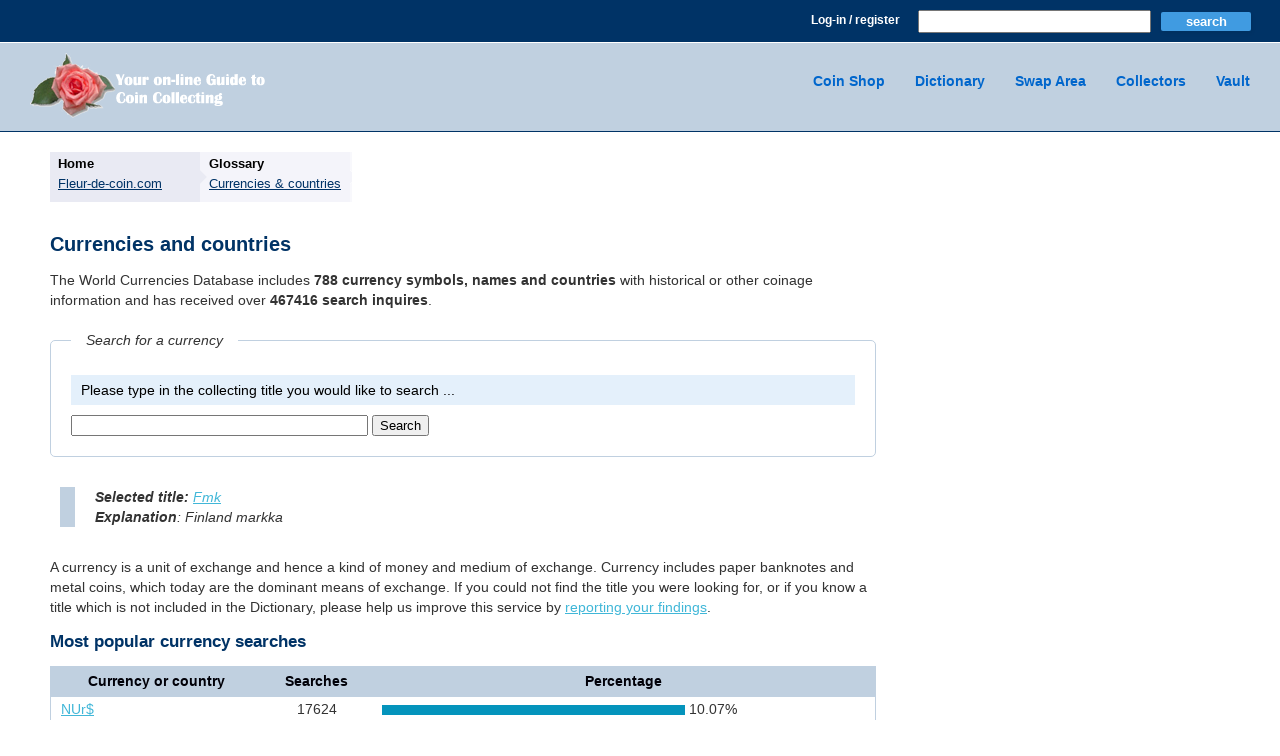

--- FILE ---
content_type: text/html; charset=utf-8
request_url: https://www.fleur-de-coin.com/resources/world-currencies?title=Fmk
body_size: 5349
content:


<!DOCTYPE html>
<html class="lt-ie9">
<head><meta charset="utf-8" /><meta property="fb:pages" content="177449425637481" /><meta name="viewport" content="initial-scale=1.0,width=device-width" /><meta name="verify-v1" content="//iU81/W9QpXoBQI1Q6yMfK6U9y6E52ld/69rQPcU6Y=" /><title>
	
   
What does "Fmk" mean?
</title><link rel="shortcut icon" href="https://www.fleur-de-coin.com/favicon.ico" type="image/x-icon" />
    <!--[if lt IE 9]>
		<script src="https://cdnjs.cloudflare.com/ajax/libs/html5shiv/3.7.3/html5shiv.min.js"></script>
        <script src="https://cdnjs.cloudflare.com/ajax/libs/html5shiv/3.7.3/html5shiv-printshiv.min.js"></script>
        <script>
            window.html5 || document.write('<script src="/misc/html5shiv.js"><\/script><script src="/misc/html5shiv-printshiv.min.js"><\/script>');
        </script>
	<![endif]-->
	<script async src="https://pagead2.googlesyndication.com/pagead/js/adsbygoogle.js?client=ca-pub-5533659168632956"
     crossorigin="anonymous"></script>
<meta name="description" content="Detailed explanation of the title Fmk in the Coin Collecting Dictionary" /><link href="/misc/styles08062016.css" type="text/css" media="all" rel="stylesheet" /><link href="/misc/mobile08062016.css" type="text/css" media="only  screen and (max-width: 780px)" rel="stylesheet" /><link href="/misc/print21052016.css" type="text/css" media="print" rel="stylesheet" /></head>
<body>

	<div id="skip"><a accesskey="M" class="border-menu" onclick='toggleMobileMenu()' href="#">Menu</a></div> 

	<form method="post" action="/resources/world-currencies?title=Fmk" id="aspnetForm">
<div>
<input type="hidden" name="__VIEWSTATE" id="__VIEWSTATE" value="/wEPDwUKMTY0ODMyNzMxNmRkxTCnQf3GprnwFrw6PVrSON6i/W4=" />
</div>

 <script>   (function(i,s,o,g,r,a,m){i['GoogleAnalyticsObject']=r;i[r]=i[r]||function(){    (i[r].q=i[r].q||[]).push(arguments)},i[r].l=1*new Date();a=s.createElement(o),    m=s.getElementsByTagName(o)[0];a.async=1;a.src=g;m.parentNode.insertBefore(a,m)    })(window,document,'script','//www.google-analytics.com/analytics.js','ga');   ga('create', 'UA-246409-1', 'auto');   ga('send', 'pageview'); </script>
<div>

	<input type="hidden" name="__VIEWSTATEGENERATOR" id="__VIEWSTATEGENERATOR" value="D6812F76" />
	<input type="hidden" name="__EVENTTARGET" id="__EVENTTARGET" value="" />
	<input type="hidden" name="__EVENTARGUMENT" id="__EVENTARGUMENT" value="" />
	<input type="hidden" name="__EVENTVALIDATION" id="__EVENTVALIDATION" value="/wEdAAUPIuU4UUJCuA6wVUYS7HLN2K0LVj/c9jxYcY7BgnLaGQKXAh88dQE4/YKqx8h1S5wzKGy7To3Y6KGR/62dnPW2n4j8c9nzo0RlxtfBH2PEDqyZpbqe67cRm9YZHJkwlbnfO67P" />
</div>
		
		<header>
			<div id="header" class="clearfix">
			
				<div id="ctl00_GoogleSearch1_GoogleSearchPanel" onkeypress="javascript:return WebForm_FireDefaultButton(event, &#39;ctl00_GoogleSearch1_btnGoogleSearch&#39;)">
	
	<div id="search-box">
		<!-- Emulated Google CSE Search Box Begins -->
		<input name="ctl00$GoogleSearch1$txtKeywords" size="25" id="ctl00_GoogleSearch1_txtKeywords" type="search" />
		<input type="submit" name="ctl00$GoogleSearch1$btnGoogleSearch" value="Search" id="ctl00_GoogleSearch1_btnGoogleSearch" class="flat-butt flat-info-butt flat-inner-butt flat-info-inner-butt" />
		<!-- Emulated Google CSE Search Box Ends -->    
	</div>

</div>			
				<a href="/account/login">Log-in / register</a>

			</div>

			<nav>
				<div id="MobileTabs">
					<div><a href="/shop"><img src="/images/mobile/shop.png" width="33" height="30" alt="" /><br />Coin Shop</a></div>
					<div><a href="/eurocoins/eurozone"><img src="/images/mobile/euro.png" width="30" height="30" alt="" /><br />Eurozone</a></div>
					<div><a href="/account/control-panel"><img src="/images/mobile/account.png" width="30" height="30" alt="" /><br />Account</a></div>
					<div><a href="/shop/cart"><img src="/images/mobile/cart.png" width="35" height="30" alt="" /><br />&nbsp;</a></div>
				</div>

				<div id="topmenu" class="clearfix">

					<div id="logo">
						  <a href="https://www.fleur-de-coin.com/">Home</a>
						  <img src="/images/fleur-de-coin.png" alt="Fleur-de-coin.com logo" width="270" height="65" />
					</div>

					<ul id="main_links">
						<li><a title="Manage your coin collection" href="/vault">Vault</a></li>
						<li><a title="World Collectors Database" href="/exchange/collectors">Collectors</a></li>
						<li><a title="Exchange coins with other collectors" href="/exchange">Swap Area</a></li>
						<li><a title="Dictionary of coin collecting terms" href="/resources/dictionary">Dictionary</a></li>
						<li><a title="Online Coin Shop - Unmatched variety and prices" href="/shop">Coin Shop</a></li>
					</ul>
				</div>
			</nav>
		</header>

		<main>

			<div  id="wrapper" class="clearfix">

				<aside id="right">
					

<div id="BasicMobileCart" class="dhide">View Cart</div>
				</aside>
			
				<article id="ctl00_center" class="center-column">
	
				
					<nav class="clearfix">
						<ul id="crumbbox" itemscope ="" itemtype="http://schema.org/BreadcrumbList"><li itemscope="" itemprop="itemListElement" itemtype="http://schema.org/ListItem"><strong>Home</strong><a title="Home" itemprop="item" accesskey="H" href="/"><span itemprop="name">Fleur-de-coin.com</span></a><meta itemprop="position" content="1" /></li><li itemscope="" itemprop="itemListElement" itemtype="http://schema.org/ListItem"><strong>Glossary</strong><a title="Glossary" itemprop="item" accesskey="G" href="/resources/world-currencies"><span itemprop="name">Currencies & countries</span></a><meta itemprop="position" content="2" /></li></ul>
						<!---->
					</nav>

					
	
	<h1>Currencies and countries</h1>

	<p>The World Currencies Database includes <strong>788 currency symbols, names and 
	countries</strong> with historical or other coinage information and has received over 
	<strong>467416 search inquires</strong>. </p>

	<div onkeypress="javascript:return WebForm_FireDefaultButton(event, &#39;ctl00_MainContent_btnSearch&#39;)">
	
        <div id="addlink">
		    <fieldset>
			    <legend>Search for a currency</legend>
			    <label for="ctl00_MainContent_txtSearchTerm">Please type in the collecting title you would like to search ...</label>

			    <input name="ctl00$MainContent$txtSearchTerm" type="text" maxlength="35" size="35" id="ctl00_MainContent_txtSearchTerm" />
			    <input type="submit" name="ctl00$MainContent$btnSearch" value="Search" id="ctl00_MainContent_btnSearch" title="Click to display for the title&#39;s explanation" class="buttons" />
			
			    <div id="suggest-ajax" style=""></div>      
		    </fieldset>
	    </div>
    
</div>

	
			<dl id="no-quotes">
			<dt><strong>Selected title:</strong> 
			<a id="ctl00_MainContent_rptExplanations_ctl00_lnkSelectedTerm" href="/resources/world-currencies?title=Fmk">Fmk</a></dt>
		
			<dd><strong>Explanation</strong>: Finland markka</dd>
		
			 </dl>
		
	
	<p>A currency is a unit of exchange and hence a kind of money and medium of exchange. Currency includes 
	paper banknotes and metal coins, which today are the dominant means of exchange. If you could not find the 
	title you were looking for, or if you know a title which is not included in the Dictionary, 
	please help us improve this service by <a href="/contact">reporting your findings</a>.</p>

	
			<h2>Most popular currency searches</h2>
			<table class="coin" style="width:100%">
			<thead><tr class="highlight"><th>Currency or country</th><th style="text-align:center">Searches</th><th>Percentage</th></tr></thead>
			<tbody>
		
			<tr class="zebra">
				<td><a id="ctl00_MainContent_rptPopularTerms_ctl01_lnkTerm" href="/resources/world-currencies?title=NUr%24">NUr$</a></td>
				<td style="text-align:center">17624</td>
				<td>
					<img id="ctl00_MainContent_rptPopularTerms_ctl01_imgStatBar" src="../images/stat.gif" alt=" " style="height:10px;width:303px;border-width:0px;" /> 
					10.07%
				</td>
			</tr>
		
			<tr class="zebra">
				<td><a id="ctl00_MainContent_rptPopularTerms_ctl02_lnkTerm" href="/resources/world-currencies?title=NUr%24">NUr$</a></td>
				<td style="text-align:center">17624</td>
				<td>
					<img id="ctl00_MainContent_rptPopularTerms_ctl02_imgStatBar" src="../images/stat.gif" alt=" " style="height:10px;width:303px;border-width:0px;" /> 
					10.07%
				</td>
			</tr>
		
			<tr class="zebra">
				<td><a id="ctl00_MainContent_rptPopularTerms_ctl03_lnkTerm" href="/resources/world-currencies?title=GS">GS</a></td>
				<td style="text-align:center">13996</td>
				<td>
					<img id="ctl00_MainContent_rptPopularTerms_ctl03_imgStatBar" src="../images/stat.gif" alt=" " style="height:10px;width:240px;border-width:0px;" /> 
					8.00%
				</td>
			</tr>
		
			<tr class="zebra">
				<td><a id="ctl00_MainContent_rptPopularTerms_ctl04_lnkTerm" href="/resources/world-currencies?title=SKr">SKr</a></td>
				<td style="text-align:center">12520</td>
				<td>
					<img id="ctl00_MainContent_rptPopularTerms_ctl04_imgStatBar" src="../images/stat.gif" alt=" " style="height:10px;width:215px;border-width:0px;" /> 
					7.16%
				</td>
			</tr>
		
			<tr class="zebra">
				<td><a id="ctl00_MainContent_rptPopularTerms_ctl05_lnkTerm" href="/resources/world-currencies?title=Ptas">Ptas</a></td>
				<td style="text-align:center">11756</td>
				<td>
					<img id="ctl00_MainContent_rptPopularTerms_ctl05_imgStatBar" src="../images/stat.gif" alt=" " style="height:10px;width:202px;border-width:0px;" /> 
					6.72%
				</td>
			</tr>
		
			<tr class="zebra">
				<td><a id="ctl00_MainContent_rptPopularTerms_ctl06_lnkTerm" href="/resources/world-currencies?title=RO">RO</a></td>
				<td style="text-align:center">10720</td>
				<td>
					<img id="ctl00_MainContent_rptPopularTerms_ctl06_imgStatBar" src="../images/stat.gif" alt=" " style="height:10px;width:184px;border-width:0px;" /> 
					6.13%
				</td>
			</tr>
		
			<tr class="zebra">
				<td><a id="ctl00_MainContent_rptPopularTerms_ctl07_lnkTerm" href="/resources/world-currencies?title=FKr">FKr</a></td>
				<td style="text-align:center">7236</td>
				<td>
					<img id="ctl00_MainContent_rptPopularTerms_ctl07_imgStatBar" src="../images/stat.gif" alt=" " style="height:10px;width:125px;border-width:0px;" /> 
					4.14%
				</td>
			</tr>
		
			<tr class="zebra">
				<td><a id="ctl00_MainContent_rptPopularTerms_ctl08_lnkTerm" href="/resources/world-currencies?title=CFA+Franc">CFA Franc</a></td>
				<td style="text-align:center">6992</td>
				<td>
					<img id="ctl00_MainContent_rptPopularTerms_ctl08_imgStatBar" src="../images/stat.gif" alt=" " style="height:10px;width:120px;border-width:0px;" /> 
					4.00%
				</td>
			</tr>
		
			<tr class="zebra">
				<td><a id="ctl00_MainContent_rptPopularTerms_ctl09_lnkTerm" href="/resources/world-currencies?title=Euro">Euro</a></td>
				<td style="text-align:center">6929</td>
				<td>
					<img id="ctl00_MainContent_rptPopularTerms_ctl09_imgStatBar" src="../images/stat.gif" alt=" " style="height:10px;width:119px;border-width:0px;" /> 
					3.96%
				</td>
			</tr>
		
			<tr class="zebra">
				<td><a id="ctl00_MainContent_rptPopularTerms_ctl10_lnkTerm" href="/resources/world-currencies?title=Mexico">Mexico</a></td>
				<td style="text-align:center">6785</td>
				<td>
					<img id="ctl00_MainContent_rptPopularTerms_ctl10_imgStatBar" src="../images/stat.gif" alt=" " style="height:10px;width:117px;border-width:0px;" /> 
					3.88%
				</td>
			</tr>
		
			<tr class="zebra">
				<td><a id="ctl00_MainContent_rptPopularTerms_ctl11_lnkTerm" href="/resources/world-currencies?title=Czechoslovakia">Czechoslovakia</a></td>
				<td style="text-align:center">6532</td>
				<td>
					<img id="ctl00_MainContent_rptPopularTerms_ctl11_imgStatBar" src="../images/stat.gif" alt=" " style="height:10px;width:112px;border-width:0px;" /> 
					3.73%
				</td>
			</tr>
		
			<tr class="zebra">
				<td><a id="ctl00_MainContent_rptPopularTerms_ctl12_lnkTerm" href="/resources/world-currencies?title=Fmk">Fmk</a></td>
				<td style="text-align:center">6499</td>
				<td>
					<img id="ctl00_MainContent_rptPopularTerms_ctl12_imgStatBar" src="../images/stat.gif" alt=" " style="height:10px;width:112px;border-width:0px;" /> 
					3.71%
				</td>
			</tr>
		
			<tr class="zebra">
				<td><a id="ctl00_MainContent_rptPopularTerms_ctl13_lnkTerm" href="/resources/world-currencies?title=Continental+dollars">Continental dollars</a></td>
				<td style="text-align:center">6433</td>
				<td>
					<img id="ctl00_MainContent_rptPopularTerms_ctl13_imgStatBar" src="../images/stat.gif" alt=" " style="height:10px;width:111px;border-width:0px;" /> 
					3.68%
				</td>
			</tr>
		
			<tr class="zebra">
				<td><a id="ctl00_MainContent_rptPopularTerms_ctl14_lnkTerm" href="/resources/world-currencies?title=Greece">Greece</a></td>
				<td style="text-align:center">6422</td>
				<td>
					<img id="ctl00_MainContent_rptPopularTerms_ctl14_imgStatBar" src="../images/stat.gif" alt=" " style="height:10px;width:111px;border-width:0px;" /> 
					3.67%
				</td>
			</tr>
		
			<tr class="zebra">
				<td><a id="ctl00_MainContent_rptPopularTerms_ctl15_lnkTerm" href="/resources/world-currencies?title=Saudi+Arabia">Saudi Arabia</a></td>
				<td style="text-align:center">6348</td>
				<td>
					<img id="ctl00_MainContent_rptPopularTerms_ctl15_imgStatBar" src="../images/stat.gif" alt=" " style="height:10px;width:109px;border-width:0px;" /> 
					3.63%
				</td>
			</tr>
		
			<tr class="zebra">
				<td><a id="ctl00_MainContent_rptPopularTerms_ctl16_lnkTerm" href="/resources/world-currencies?title=Brazil">Brazil</a></td>
				<td style="text-align:center">6205</td>
				<td>
					<img id="ctl00_MainContent_rptPopularTerms_ctl16_imgStatBar" src="../images/stat.gif" alt=" " style="height:10px;width:107px;border-width:0px;" /> 
					3.55%
				</td>
			</tr>
		
			<tr class="zebra">
				<td><a id="ctl00_MainContent_rptPopularTerms_ctl17_lnkTerm" href="/resources/world-currencies?title=fen">fen</a></td>
				<td style="text-align:center">6190</td>
				<td>
					<img id="ctl00_MainContent_rptPopularTerms_ctl17_imgStatBar" src="../images/stat.gif" alt=" " style="height:10px;width:107px;border-width:0px;" /> 
					3.54%
				</td>
			</tr>
		
			<tr class="zebra">
				<td><a id="ctl00_MainContent_rptPopularTerms_ctl18_lnkTerm" href="/resources/world-currencies?title=Japan">Japan</a></td>
				<td style="text-align:center">6184</td>
				<td>
					<img id="ctl00_MainContent_rptPopularTerms_ctl18_imgStatBar" src="../images/stat.gif" alt=" " style="height:10px;width:107px;border-width:0px;" /> 
					3.53%
				</td>
			</tr>
		
			<tr class="zebra">
				<td><a id="ctl00_MainContent_rptPopularTerms_ctl19_lnkTerm" href="/resources/world-currencies?title=Spain">Spain</a></td>
				<td style="text-align:center">6032</td>
				<td>
					<img id="ctl00_MainContent_rptPopularTerms_ctl19_imgStatBar" src="../images/stat.gif" alt=" " style="height:10px;width:104px;border-width:0px;" /> 
					3.45%
				</td>
			</tr>
		
			<tr class="zebra">
				<td><a id="ctl00_MainContent_rptPopularTerms_ctl20_lnkTerm" href="/resources/world-currencies?title=Hungary">Hungary</a></td>
				<td style="text-align:center">5937</td>
				<td>
					<img id="ctl00_MainContent_rptPopularTerms_ctl20_imgStatBar" src="../images/stat.gif" alt=" " style="height:10px;width:102px;border-width:0px;" /> 
					3.39%
				</td>
			</tr>
		
			</tbody></table>
		
	
	<script src="https://cdnjs.cloudflare.com/ajax/libs/jquery/1.8.3/jquery.min.js"></script>
    <script>window.jQuery || document.write('<script src="/misc/jquery-1.8.3.min.js"><\/script>')</script>
	<script>
		$(document).ready(function () {

			// on keypress display the titles starting with what the user typed in the search box
			$("#ctl00_MainContent_txtSearchTerm").keyup(function () {
				GetTermTitles($("#ctl00_MainContent_txtSearchTerm").val());
			});

		});

		function ReplaceSearchTerm(value) {
			// when the user click on a title title, place it in the search box
			$("#ctl00_MainContent_txtSearchTerm").val(value.replace("<strong>", "").replace("</strong>", ""));

			// hide the suggested title titles
			$("#suggest-ajax").hide();
		}

		function GetTermTitles(prefix) {
			// if the prefix is empty hide the suggested titles
			if (prefix === '') {
				$("#suggest-ajax").html('');
				$("#suggest-ajax").hide();
				return;
			}

			// set-up ajax search
			$.ajax({
				beforeSend: function () {
					// indicate to user that a search is being perormed
					$("#suggest-ajax").html("<a href='javascript:void(0);' onclick='javascript:void(0); return false;'><em>Searching - please wait ... </em></a>");
					$("#suggest-ajax").show();
				},
				type: "POST",
				url: "/WebServices/AutoCompleteTerm.asmx/getCurrencyItemMerchantTitles",
				data: "{'prefix':'" + prefix + "'}",
				cache: true,
				contentType: "application/json; charset=utf-8",
				dataType: "json",
				success: function (responseData) {
					var result = "";

					// for each titles found, highlight the prefx to standout (strong tag)
					jQuery.each(responseData.d, function (index, itemData) {
						if (itemData.indexOf("We could not find this title") !== -1) {
							result += "<a href='#' onclick='javascript:void(0); return false;'>" + itemData + "</a>";
						} else {
							result += "<a href='#' onclick='ReplaceSearchTerm(\"" + itemData + "\"); return false;'>" + itemData + "</a>";
						}
					});

					// display the titles found
					$("#suggest-ajax").html(result);
				},
				error: function (xmlHttpRequest, textStatus, errorThrown) {
					$("#suggest-ajax").html("<a href='#' onclick='javascript:void(0); return false;'>We encountered an error</a>");
				}
			});
		}
	 </script>
	

		
					
        <nav id="submenu">
            <h4>Resources</h4>
            <ul>
    
            
                <li><a id="ctl00_ShowSubMenu_rptSubmenu_ctl01_lnkNode" href="/resources/dictionary">Coin dictionary</a> - hundreds of coin related titles and definitions</li>
            
    
            
                <li><a id="ctl00_ShowSubMenu_rptSubmenu_ctl02_lnkNode" href="/resources/glossary">Euro dictionary</a> - the language of the new currency</li>
            
    
            
                <li><a id="ctl00_ShowSubMenu_rptSubmenu_ctl03_lnkNode" href="/resources/world-currencies">Currencies & countries</a> - a list of currency symbols and information</li>
            
    
            
                <li><a id="ctl00_ShowSubMenu_rptSubmenu_ctl04_lnkNode" href="/resources/wallpapers">Wallpapers</a> - free desktop wallpapers with coin themes</li>
            
    
            
                <li><a id="ctl00_ShowSubMenu_rptSubmenu_ctl05_lnkNode" href="/resources/links">Links Index</a> - Links to websites about coins</li>
            
    
            
    
            </ul>
        </nav>
    


				</article>      
			</div> 
        
			<noscript>
				<div class="alert">The functionality of this site may be reduced, because Javascript has been turned off</div>
			</noscript>
		
		</main>

		<footer id="footer">

            <nav>
			    <div  id="tertiary"> <!-- class="tinynew" class="tinyupdate" -->
				    <a title="A list of content updates and a history outline of the site"  href="/new">News<span class="mhide">  &amp; Updates</span></a> | 
				    <a title="A comprehensive view on buyer protection policies and guarantees" href="/shop/buy-safe">Buyer Protection</a> |
				    <span class="mhide"><a title="We value your privacy and protect your rights" href="/privacy">Privacy policy</a> | </span>
				    <a title="We want to read your comments and suggestions" href="/contact">Contact Us</a>  
			    </div>
	
			    <div id="ctl00_BottomMenu">
	
				    <div id="MobileMenu" class="sitemap clearfix"> 
					    <ul>
						    <li><strong>Services</strong>
						    <ul>
							    <li><a href="/shop/">Coin Shop</a></li> 
							    <li><a href="/vault/">Coin Vault</a></li>
							    <li><a href="/exchange/">Swap Area</a></li>
							    <li><a href="/exchange/collectors">World Collectors</a></li>
						    </ul>
						    </li>
					    </ul>
		
					    <ul>
						    <li><strong>Articles</strong>
						    <ul>
							    <li><a href="/articles/what-is-a-coin">What is a coin?</a></li>
							    <li><a href="/articles/ancient-minting">Minting coins</a></li>
							    <li><a href="/articles/coin-errors">Error coins</a></li>
							    <li><a href="/articles/coin-grade-history">Coin grading</a></li>
							    <li><a href="/articles/auction-rules">Auctions</a></li>
							    <li><a href="/articles/most-expensive-coin">Featured items</a></li>
							    <li><a href="/articles/john-pittman">Featured collectors</a></li>
							    <li><a href="/trivials/world-coins">Coin trivia</a></li>		        
						    </ul>
						    </li>
					    </ul>
			   
					    <ul>
						    <li><strong>Euro coins</strong>
						    <ul>
							    <li><a href="/eurocoins/introduction">Introduction</a></li>
							    <li><a href="/eurocoins/specifications">Specifications</a></li>
							    <li class="mhide"><a class="tinyupdate" href="/eurocoins/eurozone">Eurozone</a></li>
							    <li><a href="/eurocoins/euro-coin-mintage">Mintages</a></li>
							    <li><a href="/eurocoins/banknotes">Banknotes</a></li>
							    <li><a href="/eurocoins/starter-kits">Starter-kits</a></li>    
							    <li><a href="/eurocoins/color-euro-coins">Colored coins</a></li>             
						    </ul>
						    </li>
					    </ul>

					    <ul>
						    <li><strong>Greek coins</strong>
						    <ul>
							    <li><a href="/currency/greek-coin-history">History</a></li>
							    <li><a href="/currency/greek100drachmas">Drachmas</a></li>
							    <li><a href="/currency/mintmarks">Euros</a></li>
							    <li><a href="/currency/athens2004">Athens 2004</a></li>
							    <li><a href="/currency/greek-bu-sets">BU sets</a></li>
							    <li><a href="/currency/olympic-games">Ancient coins</a></li>
						    </ul>
						    </li>
					    </ul>

					    <ul>
						    <li><strong>Resources</strong>
						    <ul>
							    <li><a href="/resources/Dictionary">Collecting Dictionary</a></li>
							    <li><a href="/resources/world-currencies">Currencies Directory</a></li>
							    <li><a href="/worldcoins/national-currencies">Coinage</a></li>
							    <li><a href="/resources/wallpapers">Desktop wallpapers</a></li>
							    <li><a href="/resources/links">Links</a></li>
						    </ul>
						    </li>
					    </ul>

				    </div>  
			    
</div>   
            </nav>
		</footer>
	   
		
		<div id="ctl00_dvAuthor" style="display:none">

</div>
	
<script type="text/javascript">
//<![CDATA[
var theForm = document.forms['aspnetForm'];
if (!theForm) {
    theForm = document.aspnetForm;
}
function __doPostBack(eventTarget, eventArgument) {
    if (!theForm.onsubmit || (theForm.onsubmit() != false)) {
        theForm.__EVENTTARGET.value = eventTarget;
        theForm.__EVENTARGUMENT.value = eventArgument;
        theForm.submit();
    }
}
//]]>
</script>


<script src="/WebResource.axd?d=PD-Xmp0xbd7RRaMg3alxrx32KvqlI_cPRATDK0huzasZvroajkp24QkioOmkd2fIzIDPrdko1bPX-K9PaGtuP-M1EDw1&amp;t=638901274200000000" type="text/javascript"></script>
</form>

	<script>
		function toggleMobileMenu() {
			var menu = document.getElementById('MobileMenu');
			var wrapper = document.getElementById('wrapper');
			menu.style.display = (menu.offsetWidth === 0 && menu.offsetHeight === 0) ? 'block' : 'none';
			wrapper.style.display = menu.style.display === 'block' ? 'none' : 'block';
		}
   </script>

</body>
</html>


--- FILE ---
content_type: text/html; charset=utf-8
request_url: https://www.google.com/recaptcha/api2/aframe
body_size: 268
content:
<!DOCTYPE HTML><html><head><meta http-equiv="content-type" content="text/html; charset=UTF-8"></head><body><script nonce="HVYBddHSyklvVyDu3Jx_cw">/** Anti-fraud and anti-abuse applications only. See google.com/recaptcha */ try{var clients={'sodar':'https://pagead2.googlesyndication.com/pagead/sodar?'};window.addEventListener("message",function(a){try{if(a.source===window.parent){var b=JSON.parse(a.data);var c=clients[b['id']];if(c){var d=document.createElement('img');d.src=c+b['params']+'&rc='+(localStorage.getItem("rc::a")?sessionStorage.getItem("rc::b"):"");window.document.body.appendChild(d);sessionStorage.setItem("rc::e",parseInt(sessionStorage.getItem("rc::e")||0)+1);localStorage.setItem("rc::h",'1768967716063');}}}catch(b){}});window.parent.postMessage("_grecaptcha_ready", "*");}catch(b){}</script></body></html>

--- FILE ---
content_type: text/css
request_url: https://www.fleur-de-coin.com/misc/styles08062016.css
body_size: 5447
content:
#header a,#main_links,#main_links li,#search-box{float:right}#header a,#main_links a{text-decoration:none;font-weight:700}#header a,#main_links a:active,#main_links a:hover,#topmenu{color:#fff}#main_links,.multicolumn ul,.sitemap ul{list-style-type:none}.emphasis,tr.selection{font-weight:700;font-variant:small-caps}#crumbbox,#footer,#shop-menu,#shop-menu .slide,#skip,#slide-menu,#slide-menu li{overflow:hidden}.classic_form,.coin,.filterdisplay,.order,.simple-table,.small_table{border-collapse:collapse}caption{font-style:italic;font-weight:700}.tooltip,a:active{outline:0}#MobileTabs,.dhide{display:none}#skip{position:absolute;left:0;top:-500px;width:1px;height:1px}#skip a:active,#skip a:focus{width:auto;height:auto}#search-box{padding-top:2px}#search-box input[type=submit]{width:90px}#search-box input{padding:2px 10px!important;margin:3px}.form_protection{position:absolute;left:-5000px}.wishist{display:block;padding-left:45px;background:url(/images/account/magic_wand.png) no-repeat}input[disabled],input[readonly],select[disabled],select[readonly],textarea[disabled],textarea[readonly]{background-color:#EEE;border-color:#DDD;cursor:not-allowed}#header{border-bottom:1px #fff solid;margin:0;background:#036;padding:5px 2%}#header a{background-color:inherit;margin-right:15px;font-size:85%;line-height:30px;border-bottom:2px dotted #036}#header a:hover{border-bottom:2px dotted #fff}#logo{float:left;margin-left:30px}#logo a{display:none}#topmenu{background-color:#C0D0E0;border-bottom:1px solid #036;padding:10px 0}#main_links{margin:0;padding:20px 0}#main_links a{color:#06c;margin:0 30px 0 0}#main_links a:visited{color:#036}.highlight-box{border:1px solid #C0D0E0;padding:10px 0;margin:25px 0;-webkit-border-radius:10px;-moz-border-radius:10px;border-radius:10px;width:100%}.highlight-box+.highlight-box{margin:0 0 20px}.highlight-box h1,.highlight-box h2,.highlight-box p{margin-left:20px;margin-right:20px}table.highlight-box th{color:#fff;background-color:#c0d0e0;font-weight:700;vertical-align:top;padding:5px 15px;text-align:right}.coin .buy-column,.coin .image-column,.coin .link-column,.coin .price-column{vertical-align:middle}table.highlight-box td{padding-left:10px}.highlight-box .coin td{text-align:center}.highlight-box .small_table{width:100%;margin:20px 0}.highlight-box .small_table th{padding:5px 10px 5px 20px}.highlight-box .small_table strong{display:block;text-align:center}#crumbbox{font-size:90%;color:#666;background:url(/images/breadcrumbs.gif) no-repeat;height:50px;padding:0;margin:0 0 15px;list-style-image:none;float:left}#crumbbox li{display:block;float:left;margin:0!important;padding:2px 8px;width:135px}#crumbbox li strong{display:block;color:#000}#wrapper{margin:20px auto;width:95%;min-width:760px;max-width:1180px;background:#fff}.center-column{font-family:"Proxima Nova Regular","Helvetica Neue",Arial,Helvetica,sans-serif;line-height:1.4em;background-color:inherit;color:#333;margin:0;min-width:520px;float:left;width:70%}#right,#share{float:right}.center-column h1,.center-column h2,.center-column h3{background-color:inherit;color:#036}.center-column h1{font-size:140%}.center-column h2{font-size:115%}.center-column h3{font-size:100%;margin:10px 0}.center-column a:link{color:#41B7D8;background-color:transparent;padding-bottom:1px}.center-column a:visited{color:#036}.center-column a:hover{color:#f60}#crumbbox li a:link,#crumbbox li a:visited,#share a:link,#share a:visited,.center-column .item-image a:link,.center-column .item-image a:visited{color:#036;background-color:inherit;border:none;text-decoration:underline}#crumbbox li a:hover,.center-column .bottom{color:#f60;background-color:inherit}#submenu{background:#fafaff;font-size:95%;color:#000;margin:20px auto 0;border:1px solid #ccc;padding:5px 0}.sidebar,.sidebar .title{text-align:center;padding:10px 0}#submenu h4{margin:20px 20px 20px 40px;background:inherit;font-size:120%;color:#06c}#submenu ul{margin:0 0 20px 60px}#right{width:25%;font-size:85%;margin:0;min-width:200px}.sidebar{background-color:#fff;border:1px solid #C0D0E0;border-radius:5px;-webkit-border-radius:5px;-moz-border-radius:5px;color:#06C}.sidebar .title{margin:0 -10px;background:#036;font-weight:700;font-size:95%;color:#fff}.sidebar img{margin:0 5px;border:0}.content_box{border:1px solid #036;-webkit-border-radius:5px;-moz-border-radius:5px;border-radius:5px;background-color:#fff;margin-bottom:10px}.content_box .footer,.content_box .header{text-align:center;background-color:#036;padding:10px 0}.content_box .header{color:#fff;display:block;font-size:1em;font-weight:700;text-decoration:none}.content_box .footer{color:#FFF;margin:0}#Promotions{padding-bottom:15px}#Promotions a{float:left;height:65px;text-align:center;width:80px}#Promotions p{padding-right:5px}#BasicCart p,#FullCart ul{padding:10px 15px}#FullCart a.header{background:url(/images/shop/cart.png) 20px center no-repeat #036}#FullCart p{text-align:center;font-style:italic;font-weight:700}.content_box.active{border:1px solid #f60}.content_box.active .footer,.content_box.active .header{background-color:#f60!important}#FullCart ul{list-style:none;margin:0}#FullCart li{color:#000;margin:10px 0}.fb-login-button{line-height:37px;float:left}fb-login-button a:hover{background-color:#29447E!important}#footer{background-color:#e9eaf4;color:#036;margin-top:20px;border-bottom:1px solid #036;border-top:1px solid #036;font-size:90%}#footer a:link,#footer a:visited{color:#036;background-color:inherit}#footer a:hover{color:#000;background-color:inherit}#tertiary{background-color:#C0D0E0;border-bottom:1px solid #fff;color:#036;padding:15px 0;text-align:center}#tertiary a:link,#tertiary a:visited{border-bottom:1px dotted #036;text-decoration:none}#tertiary a:hover{border-bottom:2px dotted #000}.sitemap{font-size:95%;min-width:750px;padding-top:10px;width:20%;margin:0 auto}.sitemap ul{float:left;padding:0;margin:0 15px;min-width:110px}.sitemap li{margin:5px 0}.sitemap ul ul{margin:0;float:none;padding:0}.sitemap strong{display:block;margin-bottom:10px}.sitemap a,.sitemap a:link,.sitemap a:visited{text-decoration:none;color:#e9e9eb}.sitemap a:hover,.sitemapa:focus{color:#fff;text-decoration:underline}.sitemap a.tinynew{display:block;background:url(/images/footer-new.gif) right 5px no-repeat}.sitemap a.tinyupdate{display:block;background:url(/images/footer-update.gif) right 5px no-repeat}.zebra:hover{color:inherit;background-color:#eee}tr.selection{border:1px;font-style:italic}#similar_coins .zebra:hover img{display:block;float:left;margin-right:20px}#similar_coins .zebra img{display:none}#related_supplies .zebra:hover img{display:block;float:left;margin-right:20px}#related_supplies .zebra img{display:none}#info-box{float:right;margin:10px 0 15px;text-align:right}#price-info{color:#036;background-color:#F8FAFC;border-top:1px solid #B5D4FE;border-bottom:1px solid #B5D4FE;border-right:1px dashed #B5D4FE;border-left:1px dashed #B5D4FE;padding:30px 60px;text-align:right;margin-bottom:10px;clear:both}#price-info .currency{font-size:120%;font-weight:700}#price-info .price{font-size:250%;font-weight:700}#price-info .availability{color:#F60;display:block;font-style:italic;font-weight:700;margin-bottom:-30px;text-align:right}.info-icons a:link{margin:0 5px}.info-icons span{color:#ff8c00;font-style:italic;display:block;margin-top:-10px;margin-bottom:10px}.coin .image-column{text-align:center;width:75px;height:80px}.coin .collector-column{width:150px;vertical-align:middle;text-align:center}.coin .link-column div{border-right:1px solid #C0D0E0;padding:5px;line-height:25px}.coin .price-column{height:80px;min-width:205px;text-align:center;width:25%}.coin .price-column .buy-button{float:right;padding:0 10px}.coin .price-column .buy-button-mobile{display:none}.coin .price-column p{font-size:140%;color:#036;margin:0 0 7px}.coin .buy-column{text-align:center;width:65px;height:50px}.item-image{margin:20px 0}.additional-images{float:left;width:65px;text-align:center}#cart-buttons,.cart_footer{text-align:right}.additional-images img{margin-bottom:2px}.item-image img{padding:2px;border:1px solid #fff!important}.item-image img:hover{padding:2px;border:1px solid #F60!important}#inventory{width:100%}#inventory td,#inventory th{font-size:12px}#shop-menu{position:relative;height:230px;margin:30px auto;width:625px}#shop-menu .slide{margin:0;list-style:none;width:720px;height:220px;background:url(/images/shop/inventory.jpg) no-repeat #fff}#shop-menu .slide li{float:left}#shop-menu .slide li a{display:block;float:left;width:70px;border-right:2px solid #fff;height:220px;overflow:hidden;-webkit-transition:.5s;-moz-transition:.5s;-o-transition:.5s;transition:.5s}#shop-menu .slide li a img{border:0}#shop-menu .slide:hover a#p1,#shop-menu .slide:hover a#p2,#shop-menu .slide:hover a#p3,#shop-menu .slide:hover a#p4,#shop-menu .slide:hover a#p5,#shop-menu .slide:hover a#p6{width:70px}#shop-menu .slide a#p1:hover,#shop-menu .slide a#p2:hover,#shop-menu .slide a#p3:hover,#shop-menu .slide a#p4:hover,#shop-menu .slide a#p5:hover,#shop-menu .slide a#p6:hover{width:300px}#shop-menu .slide li span{display:none}#shop-menu .slide li:hover span{display:block;left:40px;position:absolute;top:205px;color:#000;font-style:italic}#cart-buttons input{margin-left:15px}.cart_footer{margin:15px 0}table.checkout{margin:0;width:100%;font-size:90%}table.checkout td{vertical-align:top;width:50%;padding:10px;margin:0;border:1px solid #fff}.alert,.download,.information{text-align:center;padding:20px 20px 20px 70px}.checkout td.header,.checkout th.header{background-color:#c0d0e0;color:#fff;font-weight:700}.checkout td.back{color:#000;background-color:#EFF5FB}.prevent-text-breakouts{-ms-word-break:break-all;word-break:break-all;word-break:break-word;-webkit-hyphens:auto;-moz-hyphens:auto;hyphens:auto}.alert{background:url(/images/exclamation.png) 15px center no-repeat #fff6bf;margin:10px 0 20px;border:2px solid #ffd324;display:block}.information{background:url(/images/information.png) 15px center no-repeat #f8fafc;font-size:95%;margin:10px 0;border:2px solid #b5d4fe}.download{background:url(/images/download.gif) 15px center no-repeat #cfc;border-top:2px solid #3C6;border-bottom:2px solid #3C6}.left{float:left;margin:10px}.right{float:right;margin:10px}p.right{float:none;text-align:right}.kentro{text-align:center}.failureNotification{color:red;background-color:inherit}.reverse{background-color:#FAFAFF;color:#333;border:1px solid #CCC;padding:3px 5px;font-size:110%;line-height:30px}.inline{display:inline}.help,abbr,acronym{border-bottom:1px dotted #333;cursor:help;font-weight:700}body{background-color:#fff;color:#333;font-family:verdana,arial,helvetica,sans-serif;font-size:90%;margin:0;min-width:750px}blockquote,q{quotes:none}blockquote:after,blockquote:before,q:after,q:before{content:none}blockquote.standout.right{margin:0 0 0 10px}blockquote.standout.left{margin:0 10px 0 0}blockquote.standout{-moz-border-bottom-colors:none;-moz-border-image:none;-moz-border-left-colors:#41B7DB;-moz-border-right-colors:none;-moz-border-top-colors:none;background-color:#F7F7F7;border-color:#41B7DB;border-style:solid;border-width:1px 1px 1px 8px;color:rgba(0,0,0,.75);font:italic 1.05em/1.55em 'Skolar Italic','Times New Roman',serif;margin:15px 0;padding:5px 0}#AjaxMessage,#addlink legend,#no-quotes,span.letter{font-style:italic}blockquote.standout h2,blockquote.standout p,blockquote.standout span,blockquote.standout strong,blockquote.standout ul{margin-left:20px;margin-right:20px}blockquote.standout ul{margin-left:0}blockquote.standout span{display:block;text-align:right;margin-top:5px;margin-bottom:5px;font-style:italic}blockquote.standout strong{display:block;font-size:120%;margin-top:10px;margin-bottom:5px}blockquote.citation{background:url(/images/quotes-left.png) 0 2px no-repeat;margin:20px auto;padding:0 25px}blockquote.citation p{background:url(/images/quotes-right.png) right bottom no-repeat;display:inline;padding-right:24px;font-style:italic;margin-left:0}#no-quotes{margin:30px 10px;border-left:15px solid #C0D0E0;text-indent:0;background:0 0;padding-left:20px}#no-quotes strong{font-weight:700;background:0 0}#no-quotes p{line-height:normal;background:0 0;display:block;margin:10px 0}.center-column li{margin:5px 0;color:#00008b;background-color:inherit}noscript p{display:inline}#inlinead{float:right;width:140px;background-color:#fafaff;font-size:90%;color:#000;border:2px dashed red;padding:10px;margin:10px}#inlinead h1{background-color:inherit;font-size:120%;color:#06c}#inlinead ul{margin-left:50px}#message{background-color:#fff;color:#f8fafc}form #input,form#rate{margin:0;padding:0}#rate{margin-left:10px}span.letter{width:40px;float:left;padding:4px 0;margin-right:5px;font-size:20pt;font-weight:700;background-color:#fc6;text-align:center;color:#00008b}.answers{width:100%;margin:10px 0}.answers td{vertical-align:top;padding:10px 5px}td.question{width:25%;font-weight:700;text-align:center}.clearfix:after{visibility:hidden;display:block;font-size:0;content:" ";clear:both;height:0}* html .clearfix{zoom:1}img{border:none}.flat-butt{display:inline-block;padding:15px 30px;margin:0;border-radius:2px;font-weight:700;border:0;cursor:pointer;outline:0;width:100%;text-transform:lowercase;box-shadow:1px 2px 4px 0 rgba(0,0,0,.08)}.flat-butt,.flat-butt a:active,.flat-butt a:hover,.flat-butt a:link,.flat-butt a:visited{text-decoration:none!important;color:#FFF!important;background-color:transparent}.flat-butt.left,.flat-butt.right{margin:0;width:50%}.flat-butt:hover{background-color:#005580!important}.flat-primary-butt{background-color:#1abc9c!important}.flat-primary-butt:hover{background-color:#2fe2bf!important}.flat-info-butt{background-color:#409BE1 !important}.flat-info-butt:hover{background-color:#5dade2!important}.flat-action-butt{background-color:#F60!important}.flat-action-butt:hover{background-color:#FF822E!important}.flat-danger-butt{background-color:#e74c3c}.flat-danger-butt:hover{background-color:#ec7063}dd{margin:0}.coin{font-size:95%;border:1px ridge #c0d0e0;margin:10px 0}.coin tfoot,.coin thead{background-color:#c0d0e0;color:#000008;border-color:#c0d0e0}.coin td{padding:3px 10px;vertical-align:top}.coin td img{vertical-align:middle}.coin th{padding:5px 10px}.highlight{color:#00008b;background-color:#fafaff;font-weight:700;vertical-align:top}tr.highlight,tr.highlight a:link,tr.highlight a:visited{background-color:#c0d0e0;color:#000008}tr.highlight a:link,tr.highlight a:visited{text-decoration:none}.antibody{background-color:#00008b;color:#fff;font-weight:700;padding:0 5px;border:1px ridge #add8e6;margin:10px 0}.swma{margin:10px 40px 10px 50px}div#collectors{position:absolute;top:110px;left:770px;margin:0;width:150px;text-align:center;display:none}.simple-table{border-top:1px #c0d0e0 dotted;border-bottom:1px dotted #C0D0E0;margin:10px 0;width:100%;padding:10px 0;min-width:550px}.simple-table+.simple-table{border-top:none}.simple-table .description{margin-left:35%;width:65%}.simple-table .image{text-align:center;float:left;width:35%}.coin-specs{border:1px solid #C0D0E0;padding:5px;width:100%;font-size:90%}.coin-specs td,.coin-specs th{margin:0;padding:2px 5px;border:0;vertical-align:top}.small_table{margin:10px 0;padding:0 30px 15px;color:#000;background-color:#fafaff;font-size:90%;width:100%}.small_table td{padding:2px 15px;border:0}tr.head{background-color:#c0d0e0;color:#000;font-weight:700}#AjaxMessage{background-color:#fff;border:2px outset #F60;-webkit-border-radius:10px;-moz-border-radius:10px;border-radius:10px;color:#F60;display:none;left:30%;margin:-12px 0 0;opacity:.9;padding:20px 50px;position:fixed;top:50%;z-index:10000}.results{width:100%;margin:20px 0;padding:1px}.results select{display:inline;text-align:right}.filteroptions{float:left;padding:0 15px;margin:10px 0;font-size:90%;text-align:left;font-weight:700}.filterdisplay{width:100%;font-size:90%;margin:5px 0;padding:0}.center-column .pagination{display:inline;line-height:20px;font-size:90%}.center-column .pagination a:link,.pagination a:visited{padding:3px 7px;border:1px solid #EBEBEB;margin:0;text-decoration:none;background-color:#F5F5F5;color:#0072bc}.center-column .pagination a:hover{border:1px solid #BDF;background-color:#DEF;color:#0072BC}.center-column .pagination .active_link{padding:3px 7px;margin:0 4px;text-decoration:none;background-color:inherit;border:none}.center-column .pagination .disabled_pagination{padding:3px 7px;border:1px solid #EBEBEB;margin:0;text-decoration:none;background-color:#F5F5F5;color:#D7D7D7}.center-column .pagination span{margin:0 4px}.classic_form{width:100%;margin:25px 0}.classic_form thead{background-color:#c0d0e0;font-weight:700;color:#fff}.classic_form thead p{padding:0 20px}.classic_form td{vertical-align:top;margin:5px;border-top:2px #fff solid;border-bottom:2px #fff solid}.classic_form tbody td{color:#000;background-color:#EFF5FB}.classic_form label{padding:10px 15px;width:250px;float:left}.classic_form h1,.classic_form tbody p{margin:10px 20px}.classic_form input,.classic_form select,.classic_form textarea{box-shadow:1px 2px 4px 0 rgba(0,0,0,.08);padding:10px 15px;border:1px solid #dbdbdb}.collector_rating{margin:0 0 25px}.collector_rating fieldset{border:1px ridge #C0D0E0;margin-bottom:20px}.collector_rating legend{padding:5px;font-weight:700}#addlink fieldset{display:block;margin:15px 0;border:1px solid #C0D0E0;-webkit-border-radius:5px;-moz-border-radius:5px;border-radius:5px;padding:10px 20px 20px}#addlink legend{padding:5px 15px}#addlink label{display:block;background-color:#E4F0FB;color:#000;padding:5px 10px;margin:10px 0}#addlink label.first{margin:10px 5px;padding:4px;vertical-align:middle}#slide-menu{height:55px;margin:0 auto;width:100%}#slide-menu .slide{margin:0;padding:0;list-style:none}#slide-menu li{float:left;width:16.6%;padding-top:10px;-webkit-transition:.75s;-moz-transition:.75s;-o-transition:.75s;transition:.75s;max-width:300px}#slide-menu a{display:block;float:left;border-right:2px solid #fff;padding:0 2px}#slide-menu span{display:none;font-size:80%;font-weight:700}#slide-menu li:hover span{display:block;color:#000;text-align:center}#slide-menu li:hover{margin-top:-10px}a[href$='.doc'],a[href$='.docx'],a[href$='.rtf']{padding:5px 20px 5px 0;background:url(/images/icons/icon_doc.gif) center right no-repeat}a[href$='.txt']{padding:5px 20px 5px 0;background:url(/images/icons/icon_txt.gif) center right no-repeat}a[href$='.xls'],a[href$='.xlsx']{padding:5px 20px 5px 0;background:url(/images/icons/icon_xls.png) center right no-repeat}a[href$='.pdf']{padding:5px 20px 5px 0;background:url(/images/icons/icon_pdf.gif) center right no-repeat}a[href$='.zip'],a[href$='.rar'],a[href$='.gzip'],a[href$='.bzip'],a[href$='.ace']{padding:5px 20px 5px 0;background:url(/images/icons/icon_archive.gif) center right no-repeat}a[href^="mailto:"]{padding:5px 20px 5px 0;background:url(/images/icons/icon_mailto.gif) center right no-repeat}.imageLink{padding-right:0!important;background:0 0!important}.image-space img{padding:0 3px!important}.tooltip{border-bottom:1px dotted #000;color:#000;text-decoration:none;position:relative;margin:0;padding:0}.tooltip span{margin-left:-999em;position:absolute;font-weight:400;text-align:left;font-size:12px!important}.tooltip:hover span{border-radius:5px;-moz-border-radius:5px;-webkit-border-radius:5px;box-shadow:5px 5px 5px rgba(0,0,0,.1);-webkit-box-shadow:5px 5px rgba(0,0,0,.1);-moz-box-shadow:5px 5px rgba(0,0,0,.1);position:absolute;left:1em;top:2em;z-index:3000;margin-left:0;width:250px;color:#000!important;font-size:85%}.tooltip:hover img.decor{border:0;margin:0 0 0 -50px;float:left;position:absolute}.tooltip:hover em{font-family:Candara,Tahoma,Geneva,sans-serif;font-size:1.2em;font-weight:700;display:block;padding:.2em 0 .6em}.tooltip:hover{background:0 0}.tooltip .classic{background:#FFA;border:1px solid #FFAD33;padding:.8em 1em}.tooltip .custom{padding:.5em .8em .8em 2em;line-height:20px!important}.tooltip .approve{background:#C2F0C2;border:1px solid #093}.tooltip .critical{background:#FCA;border:1px solid #FF3334}.tooltip .help,.tooltip .info{background:#9FDAEE;border:1px solid #2BB0D7}.tooltip .warning{background:#FFA;border:1px solid #FFAD33}#suggest-ajax{display:none;background:#fff;border:1px solid #06C;margin:2px 0 0;padding:0;width:280px;max-height:160px;overflow:auto}#ajax a:visited,#suggest-ajax a:link{display:block;text-decoration:none;padding:2px 5px;color:#06C}#suggest-ajax a:hover{display:block;text-decoration:none;color:#FAFAFF;background-color:#06C;padding:2px 5px}ul.glossary{list-style:none;padding:0 0 0 10px}ul.glossary li{padding:5px 0 5px 25px}ul.glossary li span{display:block;margin:0 0 5px -25px}.multicolumn{background-color:#FAFAFF;border:1px solid #CCC;padding:0;margin:45px auto 20px}.multicolumn p{padding:5px 10px;margin:0 0 25px;font-weight:700;color:#fff;background-color:#036}.multicolumn ul{margin-top:-20px;padding:0}.multicolumn li{float:left;width:150px;text-align:center}.multicolumn.flags li{min-width:70px}.multicolumn.flags li img{display:block;margin:5px auto}.multicolumn li a{padding:5px 10px;text-decoration:none;display:block}.multicolumn li a:hover{background-color:#C0D0E0;color:#00008B}.multicolumn br{clear:left}.order{width:100%;margin:10px 0;padding:5px;border:1px ridge #c0d0e0}.order td{padding:10px;border:1px dotted #c0d0e0;vertical-align:top;line-height:110%}.order th{background-color:#c0d0e0;color:#fff;font-weight:700;padding:5px 10px;vertical-align:top}.upload-darkbg{background:#ddd!important}#upload-files{list-style:none;padding:0;margin:0}#upload-files li{padding:10px;margin:0 10px 2px 0;float:left}#upload-files li img{max-width:180px;max-height:150px}.upload-success{background:#99f099;border:1px solid #393}.upload-error{background:#f0c6c3;border:1px solid #c62}.star-rating{list-style:none;padding:0;width:125px;height:25px;position:relative;margin:-22px 0 0 40px;overflow:hidden;background:url(/images/alt_star.png) top left repeat-x}.star-rating li a,.star-rating li.current-rating{position:absolute;height:25px;display:block;text-indent:-9000px}.star-rating li{padding:0;margin:0;width:25px;height:25px;float:left}.star-rating li a{width:25px;line-height:25px;text-decoration:none;z-index:20;padding:0;overflow:hidden}.star-rating li a:hover{background:url(/images/alt_star.png) left bottom;z-index:2;left:0;border:none}.star-rating a.one-star{left:0}.star-rating a.one-star:hover{width:25px}.star-rating a.two-stars{left:25px}.star-rating a.two-stars:hover{width:50px}.star-rating a.three-stars{left:50px}.star-rating a.three-stars:hover{width:75px}.star-rating a.four-stars{left:75px}.star-rating a.four-stars:hover{width:100px}.star-rating a.five-stars{left:100px}.star-rating a.five-stars:hover{width:125px}.star-rating li.current-rating{background:url(/images/alt_star.png) left center;z-index:1}.feedback{min-height:35px;left:50%;line-height:20px;margin-left:-350px;overflow:hidden;padding:10px 30px 10px 80px;position:fixed;top:2px;width:600px;z-index:10;font-size:90%}.success{color:#4F8A10;background:url(/images/success.png) 25px 12px no-repeat #DFF2BF;border:1px solid #4F8A10}.warning{color:#9F6000;background:url(/images/warning.png) 20px 10px no-repeat #FEEFB3;border:1px solid #9F6000}.error{color:#D8000C;background:url(/images/error.png) 20px 10px no-repeat #FFBABA;border:1px solid #D8000C}.info{color:#00529B;background:url(/images/info.png) 15px 5px no-repeat #BDE5F8;border:1px solid #00529B}#ModalHeading{width:100%;height:30px;margin-top:-20px;margin-bottom:20px;border-bottom:1px solid #bababa}.remodal .column-left{float:left;width:30%;height:80px;font-size:140%;border-right:1px solid #ccc;margin-right:10%}.remodal .column-left div{font-size:70%;margin-bottom:30px}.remodal .quantity{float:left;font-size:75%;font-weight:700;padding:7px 10px;margin-right:5px}.remodal .change-quantity{background-color:#CCC;color:#fff;display:block;float:left;font-size:120%;font-weight:700;height:34px;margin:0 5px;text-align:center;width:34px}.remodal .column-right{height:80px;font-size:140%;text-align:left}.remodal .column-right span{display:block;font-size:70%;margin-bottom:20px}.remodal .content{margin-bottom:15px}.remodal button{margin:0 10px}

--- FILE ---
content_type: text/css
request_url: https://www.fleur-de-coin.com/misc/mobile08062016.css
body_size: 2108
content:
#page,#right{float:none}#header,#skip{position:fixed;z-index:20000}body{margin:40px 0 0;min-width:0;line-height:125%!important;font-size:100%}#BasicCart,#Promotions,#bestsellers,#crumbbox,#logo,#recommendations,#recommended,#share,#social,#topmenu,.mhide,.msgGrowl-container,.results .tooltip,.sidebar,.tooltip .custom,.tooltip em,.tooltip img.decor,.tooltip span,.tt,.various{display:none!important}#BasicMobileCart{position:fixed;top:87px;right:0;width:25%;text-align:center;font-size:60%;font-weight:700;color:#fff}img{height:auto;width:auto;max-width:100%}#MobileTabs,.dhide{display:inline}.clearfix:after{clear:both;content:" ";display:block;font-size:0;height:0;visibility:hidden}#MobileMenu,#header a{display:none}#tertiary,.sitemap{visibility:visible;left:0}#header{background:#C0D0E0;border:0;color:#036;padding:0;right:1px;top:5px}#wrapper,.center-column{min-width:0;max-width:none;margin:0;width:90%;padding:0 5%}#wrapper{padding-bottom:40px}#right{font-size:100%;margin:0;min-width:0;width:200px}#center{width:100%!important;max-width:none!important;float:none!important;margin:0!important}#MobileTabs{width:100%;position:fixed}#MobileTabs a:active,#MobileTabs a:hover,#MobileTabs a:link,#MobileTabs a:visited{display:block;font-size:60%;width:100%;color:#fff;font-weight:700;text-decoration:none}#MobileTabs a:active{color:#f60}#MobileTabs div{text-align:center;background-color:#036;width:19%;padding:10px 3% 5px;float:left}.center-column{width:100%;padding:0;margin-top:80px!important}.center-column h1[itemprop=name],.center-column>h1,.highlight-box h1{border-bottom:1px solid;font-size:130%;line-height:150%;margin:0 -5% 40px!important;padding:30px;text-align:center}.center-column p{margin-left:5px;margin-right:5px;border:0}.center-column h2,.center-column h3,.center-column h1+h1{text-align:center;margin:35px 0;font-size:120%;border-bottom:1px dashed #c0d0e0;padding-bottom:10px;clear:both}.center-column .multicolumn p{margin:0;text-align:center}#submenu{border-bottom:0 none;border-right:0 none;border-left:0 none;padding:10px 0;margin:10px -5% 0!important}#submenu h4{margin:10px 20px 20px}#submenu ul{list-style:none;margin-left:25px;padding:0}.highlight-box{padding:0;border:0;margin:15px auto}.highlight-box+.highlight-box{border-top:1px dotted #000;border-bottom:1px dotted #000;border-radius:0;border-collapse:collapse;-webkit-border-radius:0;-moz-border-radius:0}.highlight-box h2{border:1px solid #c0d0e0;padding:10px;-webkit-border-radius:10px;-moz-border-radius:10px;border-radius:10px}.highlight-box h2 input{float:left;margin-top:10px}.highlight-box p{margin:10px 0!important}.highlight-box th{color:#00008b;background-color:#fafaff;font-weight:700;vertical-align:top;padding:5px 15px;text-align:right}.highlight-box td{padding-left:10px}.flat-butt,.flat-butt.left,.flat-butt.right{margin-top:5px;margin-bottom:5px;padding:10px 0!important;text-align:center!important;float:none!important;width:100%}#skip{background-color:#C0D0E0;border-bottom:1px solid #036;border-top:1px solid #036;height:30px;left:0;padding:10px 0 0 1%;top:-1px;width:99%}.border-menu:before{border-bottom:.175em solid #fff;border-top:.375em double #fff;content:"";height:.125em;left:0;position:absolute;top:.25em;width:1em}.border-menu{color:#fff;display:block;font-weight:700;padding-left:1.25em;position:relative;text-decoration:none;width:80px}.sitemap{background:#fff;margin:0;min-width:0;position:absolute;top:20px;width:100%;z-index:10000;font-size:90%}.sitemap strong{background:#F7F7F7;border:1px solid #41B7DB;display:block;font-size:110%;margin:12px 0 4px;padding:5px 0;clear:both}.sitemap ul,.sitemap ul li{background:#fff;float:none}.sitemap ul{margin:0;min-width:0}.sitemap ul li{margin:0 0 3px;padding:0;text-align:center}.sitemap ul li li{margin:1%;width:48%;float:left}#footer{margin-top:0;padding-bottom:0;visibility:hidden}#footer .sitemap li a{background-color:#C0D0E0;color:#00008B;display:block;padding:10px 15px;text-decoration:none}#footer .sitemap li a.tinyupdate{background:url(/images/footer-update.gif) right 0 no-repeat #C0D0E0;display:block}#footer .sitemap li a:hover,.sitemap li a:focus{color:#fff;font-weight:700}#tertiary{border-bottom:1px solid #036;border-top:1px solid #036;bottom:-1px;padding:10px 0;position:fixed;width:100%}blockquote.citation strong{display:block}blockquote,blockquote.standout,blockquote.standout.left,blockquote.standout.right{border-width:1px 0;clear:both;float:none;padding:5% 0}.coin-specs,.feedback,.information,.simple-table .description,.small_table{border-left:0 none;border-right:0 none}blockquote.standout *{margin:10px 5px}blockquote.standout strong{font-size:110%;margin-bottom:20px}blockquote img,blockquote img.left,blockquote img.right{float:none!important;margin-left:25px;margin-right:25px}.feedback{left:0;margin:0;min-height:0;padding:10px 0;text-align:center;top:40px;width:100%}.error,.info,.success,.warning{background-image:none}.information{background:0 0}#AjaxMessage{left:0;width:90%;margin:0 5%;padding:5px;text-align:center}#ItemResults .right{float:none;text-align:center}#ItemResults .left{display:none}#ItemResults .results{margin:5px -5%!important}.highlight-box .small_table{padding:0}.simple-table{padding:0;min-width:0}.simple-table .small_table{margin:10px -5%;width:110%}.simple-table strong{text-align:center;display:block;width:100%;margin:5px auto}.additional-images,.multicolumn.flags li img{display:none}.simple-table .image{float:none;width:100%;text-align:center;margin-top:10px}.simple-table .image .left{margin:0}.simple-table .description{margin:0;width:100%;padding:0}.simple-table.clearfix+#submenu{border-top:none;margin-top:0!important;padding:0}.coin-specs,.small_table{width:100%;min-width:0;border-bottom:0 none}.coin .collector-column,.td-width{width:auto}.small_table+.small_table{margin:0;padding:5px 0}.center-column .item-image{margin:0;text-align:center}.coin .link-column{padding:0 10px;margin:0}.coin .link-column div{line-height:inherit;margin:2px 0}.coin-specs td,.coin-specs th{padding:0;text-align:left}.multicolumn{margin:45px -5% 20px}.multicolumn ul{padding:0 5px;margin-top:0}.multicolumn li{height:auto!important;text-align:center}.classic_form label .left{float:none}.classic_form label{padding:5px 15px}.classic_form input,.classic_form select{padding:5px 5%;width:90%}label{width:100%!important;margin:5px 0!important;display:block!important;float:none!important}.alert,.download,.information{text-align:left;padding:10px;background-image:none;margin:0 -5% 10px}#info-box,#price-info .availability,#shop-menu .slide{text-align:center}.center-column #price-info{background-color:#F8FAFC;border:0;color:#036;float:none;margin:0;padding:20px 0;text-align:center}table.coin,table.order{border:0;width:110%!important;margin:0 -5%!important;padding:0}.coin .price-column{padding:15px 10px 0;width:auto;font-size:90%;min-width:80px}.coin .price-column .info-icons img{display:none}.coin .price-column div,.coin .price-column p{margin:0;padding:0}.coin .price-column p{font-size:120%;font-weight:700}.coin .price-column .buy-button{float:none}#price-info .tooltip{border:0}#shop-menu{margin:0;overflow:visible;position:static;width:100%;height:auto}#shop-menu .slide{width:100%;background:0 0;margin:0 auto;padding:0;list-style:none;height:auto}#shop-menu .slide li span,#shop-menu .slide li:hover span{display:block;color:#000;width:100%;margin:0 auto}#shop-menu .slide a#p1:hover,#shop-menu .slide a#p2:hover,#shop-menu .slide a#p3:hover,#shop-menu .slide a#p4:hover,#shop-menu .slide a#p5:hover,#shop-menu .slide a#p6:hover,#shop-menu .slide:hover a#p1,#shop-menu .slide:hover a#p2,#shop-menu .slide:hover a#p3,#shop-menu .slide:hover a#p4,#shop-menu .slide:hover a#p5,#shop-menu .slide:hover a#p6{width:100%}#shop-menu .slide li:hover span{border-right:0;color:#000;position:static;float:none;width:100%;padding:0;margin:0 auto}#shop-menu .slide li a{overflow:hidden;width:100%;height:30px;display:block;-webkit-transition:0;-moz-transition:0;-o-transition:0;transition:0}#shop-menu .slide li{border-right:2px solid #fff;float:none;width:100%;padding:0;margin:0;height:60px}#info-box{float:none;border-bottom:1px solid #000;margin-top:0;margin-right:-5%;margin-left:-5%}#Pricing{display:block!important}#BasicCart{background:#C0D0E0;border:0;color:#fff;height:30px;padding-top:10px;position:absolute;right:1%;top:0;z-index:20000}#BasicCart .header{background-color:#F60;display:inline;font-size:.9em;padding:2px 5px}#BasicCart .header a{text-decoration:underline}#BasicCart .header:after{content:": "}#BasicCart p{display:inline;background:#C0D0E0;color:#fff;padding:0 5px}.order th{width:auto!important}.tooltip{border-bottom:none;color:#000;position:static;text-decoration:none}@media only screen and (max-width:480px){table.responsive,table.responsive tbody,table.responsive td,table.responsive th,table.responsive thead,table.responsive tr{display:block;text-align:left!important}table.responsive td{border:none;border-bottom:1px solid #eee;text-align:left!important;width:auto}}#upload_collection,#upload_doubles{float:none}.remodal{width:100%!important;padding:25px;font-size:90%;margin-bottom:0}

--- FILE ---
content_type: text/css
request_url: https://www.fleur-de-coin.com/misc/print21052016.css
body_size: 549
content:
.answers td,.highlight,.itemdisplay td,td.coinage,tr.highlight{vertical-align:top}.center-column h1,.highlight,.itemheader,.red,.sheader,td.coinage,td.question,tr.head{font-weight:700}body{margin:0;min-width:0}#crumbbox,#fb-root,#footer,#header,#logo,#right,#sbasket,#search-box,#share,#shop-menu,#skip,#slide-menu,#submenu,#topbanner,#topmenu,.additional-images,.alert,.coin .image-column,.fb-like,.image_carousel,.info-icons,.information,img,input[type=image]{display:none!important}#wrapper{width:100%}*{max-width:none!important;min-width:0!important}.center-column{padding:10px 14px;float:none;width:auto}.center-column h1{margin:10px 0 15px}.center-column h2,.center-column h3{font-weight:700;margin:10px 0}.citation p,blockquote{background-color:#fff!important;background-image:none!important;border-top:0 none!important;border-bottom:0 none!important;border-right:0 none!important}.item-image img{display:inline!important;max-width:40%!important}#info-box a:link:after,#info-box a:visited:after,.item-image a:link:after,.item-image a:visited:after{content:""}#info-box{float:none!important}a:link:after,a:visited:after{content:" (https://www.fleur-de-coin.com/" attr(href) ")"}a.tooltip:link:after,a.tooltip:visited:after{content:inherit}a[href^="#"]:after,a[href^=javascript]:after{content:""}abbr[title]:after{content:" (" attr(title) ")"}.filteroptions,.results{display:none!important}.red{color:#000}.reverse{border:1px dotted #ccc}#maintab h1,h2,h3,h4,h5,li,ul{color:#000;background-color:inherit}*{background-image:none}.answers{width:100%;margin:10px 0}.answers td{padding:10px 5px}td.question{width:180px}.coin{border:1px ridge #c0d0e0;border-collapse:collapse;margin:10px auto}.coin tfoot,.coin thead{background-color:#c0d0e0;color:#000008}.coin tr{margin:100px}.coin td{padding:3px 20px}.coin th{padding:10px 20px}.highlight{color:#00008b;background-color:#fafaff;padding:3px 5px}.itemheader,.sheader,td.coinage,tr.highlight{color:#00008b;background-color:#c0d0e0}tr.highlight{text-align:center}.searchbox{width:100%;border:1px dotted #CCC;margin-bottom:10px}.searchbox form{display:inline}.sheader{border:1px ridge;width:170px;padding-left:5px}td.coinage{text-align:right;width:180px;padding-right:10px}.itemdisplay,.small_table{border-collapse:collapse;width:100%}.itemdisplay{margin:5px 0;padding:0}.itemdisplay td,.itemdisplay th{padding:2px}.itemheader{text-align:center;border:1px ridge #00008b}.order{border:1px solid #000}.order td{border-bottom:#000 1px dotted}.order td.header{border-right:#000 1px solid}.small_table{margin-top:10px;padding:0}.small_table td{text-align:right;padding:0 5px;border:0}tr.head{border:1px ridge}
